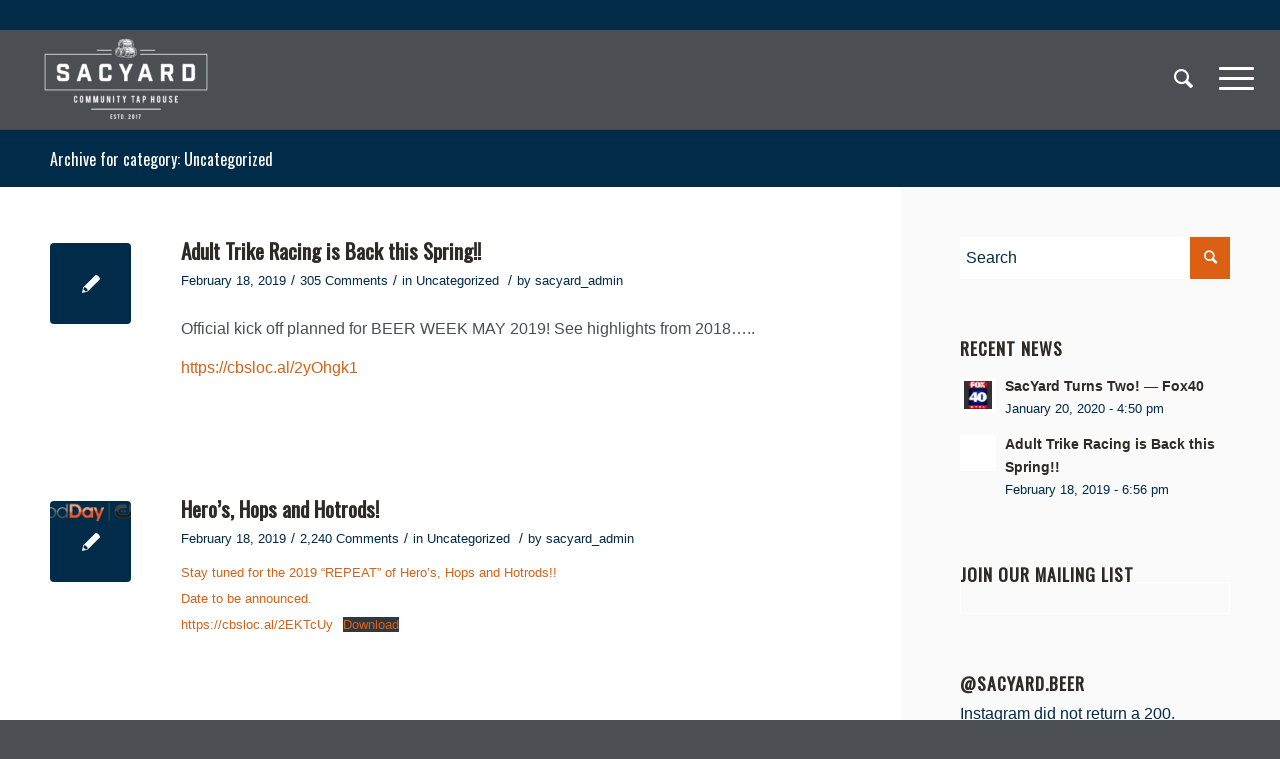

--- FILE ---
content_type: text/plain
request_url: https://www.google-analytics.com/j/collect?v=1&_v=j102&a=1292913705&t=pageview&_s=1&dl=https%3A%2F%2Fsacyard.beer%2Fcategory%2Funcategorized%2F&ul=en-us%40posix&dt=Uncategorized%20%E2%80%93%20SacYard&sr=1280x720&vp=1280x720&_u=IEBAAEABAAAAACAAI~&jid=687741929&gjid=124885189&cid=1089296898.1769222219&tid=UA-112345989-1&_gid=423991945.1769222219&_r=1&_slc=1&z=1882328939
body_size: -449
content:
2,cG-6QJQJHSPZN